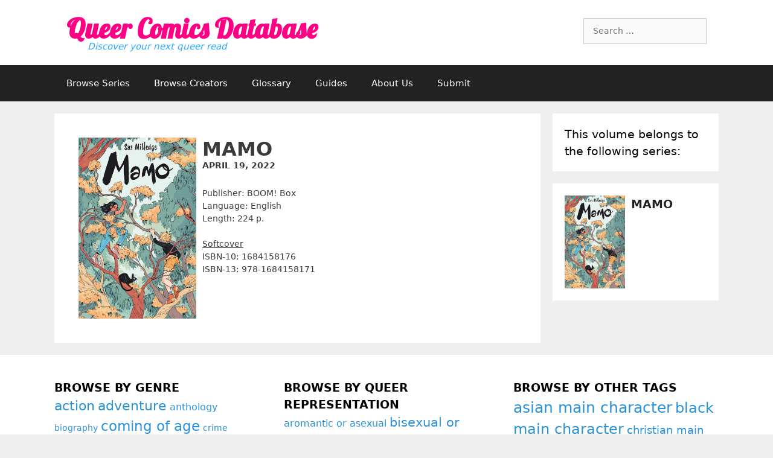

--- FILE ---
content_type: text/html; charset=UTF-8
request_url: https://queercomicsdatabase.com/volume/mamo/
body_size: 13247
content:
<!DOCTYPE html>
<html lang="en-US">
<head>
	<meta charset="UTF-8">
	<title>Mamo &#8211; Queer Comics Database</title>
<meta name='robots' content='max-image-preview:large' />
<meta name="viewport" content="width=device-width, initial-scale=1"><link rel='dns-prefetch' href='//maxcdn.bootstrapcdn.com' />
<link rel='dns-prefetch' href='//fonts.googleapis.com' />
<link rel="alternate" type="application/rss+xml" title="Queer Comics Database &raquo; Feed" href="https://queercomicsdatabase.com/feed/" />
<link rel="alternate" type="application/rss+xml" title="Queer Comics Database &raquo; Comments Feed" href="https://queercomicsdatabase.com/comments/feed/" />
<script>
window._wpemojiSettings = {"baseUrl":"https:\/\/s.w.org\/images\/core\/emoji\/14.0.0\/72x72\/","ext":".png","svgUrl":"https:\/\/s.w.org\/images\/core\/emoji\/14.0.0\/svg\/","svgExt":".svg","source":{"concatemoji":"https:\/\/queercomicsdatabase.com\/wp-includes\/js\/wp-emoji-release.min.js?ver=6.3.7"}};
/*! This file is auto-generated */
!function(i,n){var o,s,e;function c(e){try{var t={supportTests:e,timestamp:(new Date).valueOf()};sessionStorage.setItem(o,JSON.stringify(t))}catch(e){}}function p(e,t,n){e.clearRect(0,0,e.canvas.width,e.canvas.height),e.fillText(t,0,0);var t=new Uint32Array(e.getImageData(0,0,e.canvas.width,e.canvas.height).data),r=(e.clearRect(0,0,e.canvas.width,e.canvas.height),e.fillText(n,0,0),new Uint32Array(e.getImageData(0,0,e.canvas.width,e.canvas.height).data));return t.every(function(e,t){return e===r[t]})}function u(e,t,n){switch(t){case"flag":return n(e,"\ud83c\udff3\ufe0f\u200d\u26a7\ufe0f","\ud83c\udff3\ufe0f\u200b\u26a7\ufe0f")?!1:!n(e,"\ud83c\uddfa\ud83c\uddf3","\ud83c\uddfa\u200b\ud83c\uddf3")&&!n(e,"\ud83c\udff4\udb40\udc67\udb40\udc62\udb40\udc65\udb40\udc6e\udb40\udc67\udb40\udc7f","\ud83c\udff4\u200b\udb40\udc67\u200b\udb40\udc62\u200b\udb40\udc65\u200b\udb40\udc6e\u200b\udb40\udc67\u200b\udb40\udc7f");case"emoji":return!n(e,"\ud83e\udef1\ud83c\udffb\u200d\ud83e\udef2\ud83c\udfff","\ud83e\udef1\ud83c\udffb\u200b\ud83e\udef2\ud83c\udfff")}return!1}function f(e,t,n){var r="undefined"!=typeof WorkerGlobalScope&&self instanceof WorkerGlobalScope?new OffscreenCanvas(300,150):i.createElement("canvas"),a=r.getContext("2d",{willReadFrequently:!0}),o=(a.textBaseline="top",a.font="600 32px Arial",{});return e.forEach(function(e){o[e]=t(a,e,n)}),o}function t(e){var t=i.createElement("script");t.src=e,t.defer=!0,i.head.appendChild(t)}"undefined"!=typeof Promise&&(o="wpEmojiSettingsSupports",s=["flag","emoji"],n.supports={everything:!0,everythingExceptFlag:!0},e=new Promise(function(e){i.addEventListener("DOMContentLoaded",e,{once:!0})}),new Promise(function(t){var n=function(){try{var e=JSON.parse(sessionStorage.getItem(o));if("object"==typeof e&&"number"==typeof e.timestamp&&(new Date).valueOf()<e.timestamp+604800&&"object"==typeof e.supportTests)return e.supportTests}catch(e){}return null}();if(!n){if("undefined"!=typeof Worker&&"undefined"!=typeof OffscreenCanvas&&"undefined"!=typeof URL&&URL.createObjectURL&&"undefined"!=typeof Blob)try{var e="postMessage("+f.toString()+"("+[JSON.stringify(s),u.toString(),p.toString()].join(",")+"));",r=new Blob([e],{type:"text/javascript"}),a=new Worker(URL.createObjectURL(r),{name:"wpTestEmojiSupports"});return void(a.onmessage=function(e){c(n=e.data),a.terminate(),t(n)})}catch(e){}c(n=f(s,u,p))}t(n)}).then(function(e){for(var t in e)n.supports[t]=e[t],n.supports.everything=n.supports.everything&&n.supports[t],"flag"!==t&&(n.supports.everythingExceptFlag=n.supports.everythingExceptFlag&&n.supports[t]);n.supports.everythingExceptFlag=n.supports.everythingExceptFlag&&!n.supports.flag,n.DOMReady=!1,n.readyCallback=function(){n.DOMReady=!0}}).then(function(){return e}).then(function(){var e;n.supports.everything||(n.readyCallback(),(e=n.source||{}).concatemoji?t(e.concatemoji):e.wpemoji&&e.twemoji&&(t(e.twemoji),t(e.wpemoji)))}))}((window,document),window._wpemojiSettings);
</script>
<style>
img.wp-smiley,
img.emoji {
	display: inline !important;
	border: none !important;
	box-shadow: none !important;
	height: 1em !important;
	width: 1em !important;
	margin: 0 0.07em !important;
	vertical-align: -0.1em !important;
	background: none !important;
	padding: 0 !important;
}
</style>
	<link rel='stylesheet' id='wp-block-library-css' href='https://queercomicsdatabase.com/wp-includes/css/dist/block-library/style.min.css?ver=6.3.7' media='all' />
<style id='classic-theme-styles-inline-css'>
/*! This file is auto-generated */
.wp-block-button__link{color:#fff;background-color:#32373c;border-radius:9999px;box-shadow:none;text-decoration:none;padding:calc(.667em + 2px) calc(1.333em + 2px);font-size:1.125em}.wp-block-file__button{background:#32373c;color:#fff;text-decoration:none}
</style>
<style id='global-styles-inline-css'>
body{--wp--preset--color--black: #000000;--wp--preset--color--cyan-bluish-gray: #abb8c3;--wp--preset--color--white: #ffffff;--wp--preset--color--pale-pink: #f78da7;--wp--preset--color--vivid-red: #cf2e2e;--wp--preset--color--luminous-vivid-orange: #ff6900;--wp--preset--color--luminous-vivid-amber: #fcb900;--wp--preset--color--light-green-cyan: #7bdcb5;--wp--preset--color--vivid-green-cyan: #00d084;--wp--preset--color--pale-cyan-blue: #8ed1fc;--wp--preset--color--vivid-cyan-blue: #0693e3;--wp--preset--color--vivid-purple: #9b51e0;--wp--preset--color--contrast: var(--contrast);--wp--preset--color--contrast-2: var(--contrast-2);--wp--preset--color--contrast-3: var(--contrast-3);--wp--preset--color--base: var(--base);--wp--preset--color--base-2: var(--base-2);--wp--preset--color--base-3: var(--base-3);--wp--preset--color--accent: var(--accent);--wp--preset--gradient--vivid-cyan-blue-to-vivid-purple: linear-gradient(135deg,rgba(6,147,227,1) 0%,rgb(155,81,224) 100%);--wp--preset--gradient--light-green-cyan-to-vivid-green-cyan: linear-gradient(135deg,rgb(122,220,180) 0%,rgb(0,208,130) 100%);--wp--preset--gradient--luminous-vivid-amber-to-luminous-vivid-orange: linear-gradient(135deg,rgba(252,185,0,1) 0%,rgba(255,105,0,1) 100%);--wp--preset--gradient--luminous-vivid-orange-to-vivid-red: linear-gradient(135deg,rgba(255,105,0,1) 0%,rgb(207,46,46) 100%);--wp--preset--gradient--very-light-gray-to-cyan-bluish-gray: linear-gradient(135deg,rgb(238,238,238) 0%,rgb(169,184,195) 100%);--wp--preset--gradient--cool-to-warm-spectrum: linear-gradient(135deg,rgb(74,234,220) 0%,rgb(151,120,209) 20%,rgb(207,42,186) 40%,rgb(238,44,130) 60%,rgb(251,105,98) 80%,rgb(254,248,76) 100%);--wp--preset--gradient--blush-light-purple: linear-gradient(135deg,rgb(255,206,236) 0%,rgb(152,150,240) 100%);--wp--preset--gradient--blush-bordeaux: linear-gradient(135deg,rgb(254,205,165) 0%,rgb(254,45,45) 50%,rgb(107,0,62) 100%);--wp--preset--gradient--luminous-dusk: linear-gradient(135deg,rgb(255,203,112) 0%,rgb(199,81,192) 50%,rgb(65,88,208) 100%);--wp--preset--gradient--pale-ocean: linear-gradient(135deg,rgb(255,245,203) 0%,rgb(182,227,212) 50%,rgb(51,167,181) 100%);--wp--preset--gradient--electric-grass: linear-gradient(135deg,rgb(202,248,128) 0%,rgb(113,206,126) 100%);--wp--preset--gradient--midnight: linear-gradient(135deg,rgb(2,3,129) 0%,rgb(40,116,252) 100%);--wp--preset--font-size--small: 13px;--wp--preset--font-size--medium: 20px;--wp--preset--font-size--large: 36px;--wp--preset--font-size--x-large: 42px;--wp--preset--spacing--20: 0.44rem;--wp--preset--spacing--30: 0.67rem;--wp--preset--spacing--40: 1rem;--wp--preset--spacing--50: 1.5rem;--wp--preset--spacing--60: 2.25rem;--wp--preset--spacing--70: 3.38rem;--wp--preset--spacing--80: 5.06rem;--wp--preset--shadow--natural: 6px 6px 9px rgba(0, 0, 0, 0.2);--wp--preset--shadow--deep: 12px 12px 50px rgba(0, 0, 0, 0.4);--wp--preset--shadow--sharp: 6px 6px 0px rgba(0, 0, 0, 0.2);--wp--preset--shadow--outlined: 6px 6px 0px -3px rgba(255, 255, 255, 1), 6px 6px rgba(0, 0, 0, 1);--wp--preset--shadow--crisp: 6px 6px 0px rgba(0, 0, 0, 1);}:where(.is-layout-flex){gap: 0.5em;}:where(.is-layout-grid){gap: 0.5em;}body .is-layout-flow > .alignleft{float: left;margin-inline-start: 0;margin-inline-end: 2em;}body .is-layout-flow > .alignright{float: right;margin-inline-start: 2em;margin-inline-end: 0;}body .is-layout-flow > .aligncenter{margin-left: auto !important;margin-right: auto !important;}body .is-layout-constrained > .alignleft{float: left;margin-inline-start: 0;margin-inline-end: 2em;}body .is-layout-constrained > .alignright{float: right;margin-inline-start: 2em;margin-inline-end: 0;}body .is-layout-constrained > .aligncenter{margin-left: auto !important;margin-right: auto !important;}body .is-layout-constrained > :where(:not(.alignleft):not(.alignright):not(.alignfull)){max-width: var(--wp--style--global--content-size);margin-left: auto !important;margin-right: auto !important;}body .is-layout-constrained > .alignwide{max-width: var(--wp--style--global--wide-size);}body .is-layout-flex{display: flex;}body .is-layout-flex{flex-wrap: wrap;align-items: center;}body .is-layout-flex > *{margin: 0;}body .is-layout-grid{display: grid;}body .is-layout-grid > *{margin: 0;}:where(.wp-block-columns.is-layout-flex){gap: 2em;}:where(.wp-block-columns.is-layout-grid){gap: 2em;}:where(.wp-block-post-template.is-layout-flex){gap: 1.25em;}:where(.wp-block-post-template.is-layout-grid){gap: 1.25em;}.has-black-color{color: var(--wp--preset--color--black) !important;}.has-cyan-bluish-gray-color{color: var(--wp--preset--color--cyan-bluish-gray) !important;}.has-white-color{color: var(--wp--preset--color--white) !important;}.has-pale-pink-color{color: var(--wp--preset--color--pale-pink) !important;}.has-vivid-red-color{color: var(--wp--preset--color--vivid-red) !important;}.has-luminous-vivid-orange-color{color: var(--wp--preset--color--luminous-vivid-orange) !important;}.has-luminous-vivid-amber-color{color: var(--wp--preset--color--luminous-vivid-amber) !important;}.has-light-green-cyan-color{color: var(--wp--preset--color--light-green-cyan) !important;}.has-vivid-green-cyan-color{color: var(--wp--preset--color--vivid-green-cyan) !important;}.has-pale-cyan-blue-color{color: var(--wp--preset--color--pale-cyan-blue) !important;}.has-vivid-cyan-blue-color{color: var(--wp--preset--color--vivid-cyan-blue) !important;}.has-vivid-purple-color{color: var(--wp--preset--color--vivid-purple) !important;}.has-black-background-color{background-color: var(--wp--preset--color--black) !important;}.has-cyan-bluish-gray-background-color{background-color: var(--wp--preset--color--cyan-bluish-gray) !important;}.has-white-background-color{background-color: var(--wp--preset--color--white) !important;}.has-pale-pink-background-color{background-color: var(--wp--preset--color--pale-pink) !important;}.has-vivid-red-background-color{background-color: var(--wp--preset--color--vivid-red) !important;}.has-luminous-vivid-orange-background-color{background-color: var(--wp--preset--color--luminous-vivid-orange) !important;}.has-luminous-vivid-amber-background-color{background-color: var(--wp--preset--color--luminous-vivid-amber) !important;}.has-light-green-cyan-background-color{background-color: var(--wp--preset--color--light-green-cyan) !important;}.has-vivid-green-cyan-background-color{background-color: var(--wp--preset--color--vivid-green-cyan) !important;}.has-pale-cyan-blue-background-color{background-color: var(--wp--preset--color--pale-cyan-blue) !important;}.has-vivid-cyan-blue-background-color{background-color: var(--wp--preset--color--vivid-cyan-blue) !important;}.has-vivid-purple-background-color{background-color: var(--wp--preset--color--vivid-purple) !important;}.has-black-border-color{border-color: var(--wp--preset--color--black) !important;}.has-cyan-bluish-gray-border-color{border-color: var(--wp--preset--color--cyan-bluish-gray) !important;}.has-white-border-color{border-color: var(--wp--preset--color--white) !important;}.has-pale-pink-border-color{border-color: var(--wp--preset--color--pale-pink) !important;}.has-vivid-red-border-color{border-color: var(--wp--preset--color--vivid-red) !important;}.has-luminous-vivid-orange-border-color{border-color: var(--wp--preset--color--luminous-vivid-orange) !important;}.has-luminous-vivid-amber-border-color{border-color: var(--wp--preset--color--luminous-vivid-amber) !important;}.has-light-green-cyan-border-color{border-color: var(--wp--preset--color--light-green-cyan) !important;}.has-vivid-green-cyan-border-color{border-color: var(--wp--preset--color--vivid-green-cyan) !important;}.has-pale-cyan-blue-border-color{border-color: var(--wp--preset--color--pale-cyan-blue) !important;}.has-vivid-cyan-blue-border-color{border-color: var(--wp--preset--color--vivid-cyan-blue) !important;}.has-vivid-purple-border-color{border-color: var(--wp--preset--color--vivid-purple) !important;}.has-vivid-cyan-blue-to-vivid-purple-gradient-background{background: var(--wp--preset--gradient--vivid-cyan-blue-to-vivid-purple) !important;}.has-light-green-cyan-to-vivid-green-cyan-gradient-background{background: var(--wp--preset--gradient--light-green-cyan-to-vivid-green-cyan) !important;}.has-luminous-vivid-amber-to-luminous-vivid-orange-gradient-background{background: var(--wp--preset--gradient--luminous-vivid-amber-to-luminous-vivid-orange) !important;}.has-luminous-vivid-orange-to-vivid-red-gradient-background{background: var(--wp--preset--gradient--luminous-vivid-orange-to-vivid-red) !important;}.has-very-light-gray-to-cyan-bluish-gray-gradient-background{background: var(--wp--preset--gradient--very-light-gray-to-cyan-bluish-gray) !important;}.has-cool-to-warm-spectrum-gradient-background{background: var(--wp--preset--gradient--cool-to-warm-spectrum) !important;}.has-blush-light-purple-gradient-background{background: var(--wp--preset--gradient--blush-light-purple) !important;}.has-blush-bordeaux-gradient-background{background: var(--wp--preset--gradient--blush-bordeaux) !important;}.has-luminous-dusk-gradient-background{background: var(--wp--preset--gradient--luminous-dusk) !important;}.has-pale-ocean-gradient-background{background: var(--wp--preset--gradient--pale-ocean) !important;}.has-electric-grass-gradient-background{background: var(--wp--preset--gradient--electric-grass) !important;}.has-midnight-gradient-background{background: var(--wp--preset--gradient--midnight) !important;}.has-small-font-size{font-size: var(--wp--preset--font-size--small) !important;}.has-medium-font-size{font-size: var(--wp--preset--font-size--medium) !important;}.has-large-font-size{font-size: var(--wp--preset--font-size--large) !important;}.has-x-large-font-size{font-size: var(--wp--preset--font-size--x-large) !important;}
.wp-block-navigation a:where(:not(.wp-element-button)){color: inherit;}
:where(.wp-block-post-template.is-layout-flex){gap: 1.25em;}:where(.wp-block-post-template.is-layout-grid){gap: 1.25em;}
:where(.wp-block-columns.is-layout-flex){gap: 2em;}:where(.wp-block-columns.is-layout-grid){gap: 2em;}
.wp-block-pullquote{font-size: 1.5em;line-height: 1.6;}
</style>
<link rel='stylesheet' id='searchandfilter-css' href='https://queercomicsdatabase.com/wp-content/plugins/search-filter-qcdb/style.css?ver=1' media='all' />
<link rel='stylesheet' id='dashicons-css' href='https://queercomicsdatabase.com/wp-includes/css/dashicons.min.css?ver=6.3.7' media='all' />
<link rel='stylesheet' id='bootstrap_css-css' href='https://maxcdn.bootstrapcdn.com/bootstrap/3.3.7/css/bootstrap.min.css?ver=6.3.7' media='all' />
<link rel='stylesheet' id='main_css-css' href='https://queercomicsdatabase.com/wp-content/themes/generatepress/style.css?ver=6.3.7' media='all' />
<link rel='stylesheet' id='custom-google-fonts-css' href='https://fonts.googleapis.com/css?family=Lobster&#038;ver=6.3.7' media='all' />
<link rel='stylesheet' id='load-fa-css' href='https://maxcdn.bootstrapcdn.com/font-awesome/4.7.0/css/font-awesome.min.css?ver=6.3.7' media='all' />
<link rel='stylesheet' id='generate-style-grid-css' href='https://queercomicsdatabase.com/wp-content/themes/generatepress/assets/css/unsemantic-grid.min.css?ver=3.3.0' media='all' />
<link rel='stylesheet' id='generate-style-css' href='https://queercomicsdatabase.com/wp-content/themes/generatepress/assets/css/style.min.css?ver=3.3.0' media='all' />
<style id='generate-style-inline-css'>
body{background-color:#efefef;color:#3a3a3a;}a{color:#1e73be;}a:hover, a:focus, a:active{color:#000000;}body .grid-container{max-width:1100px;}.wp-block-group__inner-container{max-width:1100px;margin-left:auto;margin-right:auto;}.generate-back-to-top{font-size:20px;border-radius:3px;position:fixed;bottom:30px;right:30px;line-height:40px;width:40px;text-align:center;z-index:10;transition:opacity 300ms ease-in-out;opacity:0.1;transform:translateY(1000px);}.generate-back-to-top__show{opacity:1;transform:translateY(0);}:root{--contrast:#222222;--contrast-2:#575760;--contrast-3:#b2b2be;--base:#f0f0f0;--base-2:#f7f8f9;--base-3:#ffffff;--accent:#1e73be;}:root .has-contrast-color{color:var(--contrast);}:root .has-contrast-background-color{background-color:var(--contrast);}:root .has-contrast-2-color{color:var(--contrast-2);}:root .has-contrast-2-background-color{background-color:var(--contrast-2);}:root .has-contrast-3-color{color:var(--contrast-3);}:root .has-contrast-3-background-color{background-color:var(--contrast-3);}:root .has-base-color{color:var(--base);}:root .has-base-background-color{background-color:var(--base);}:root .has-base-2-color{color:var(--base-2);}:root .has-base-2-background-color{background-color:var(--base-2);}:root .has-base-3-color{color:var(--base-3);}:root .has-base-3-background-color{background-color:var(--base-3);}:root .has-accent-color{color:var(--accent);}:root .has-accent-background-color{background-color:var(--accent);}body, button, input, select, textarea{font-family:-apple-system, system-ui, BlinkMacSystemFont, "Segoe UI", Helvetica, Arial, sans-serif, "Apple Color Emoji", "Segoe UI Emoji", "Segoe UI Symbol";}body{line-height:1.5;}.entry-content > [class*="wp-block-"]:not(:last-child):not(.wp-block-heading){margin-bottom:1.5em;}.main-title{font-size:45px;}.main-navigation .main-nav ul ul li a{font-size:14px;}.sidebar .widget, .footer-widgets .widget{font-size:17px;}h1{font-weight:300;font-size:40px;}h2{font-weight:300;font-size:30px;}h3{font-size:20px;}h4{font-size:inherit;}h5{font-size:inherit;}@media (max-width:768px){.main-title{font-size:30px;}h1{font-size:30px;}h2{font-size:25px;}}.top-bar{background-color:#636363;color:#ffffff;}.top-bar a{color:#ffffff;}.top-bar a:hover{color:#303030;}.site-header{background-color:#ffffff;color:#3a3a3a;}.site-header a{color:#3a3a3a;}.main-title a,.main-title a:hover{color:#222222;}.site-description{color:#757575;}.main-navigation,.main-navigation ul ul{background-color:#222222;}.main-navigation .main-nav ul li a, .main-navigation .menu-toggle, .main-navigation .menu-bar-items{color:#ffffff;}.main-navigation .main-nav ul li:not([class*="current-menu-"]):hover > a, .main-navigation .main-nav ul li:not([class*="current-menu-"]):focus > a, .main-navigation .main-nav ul li.sfHover:not([class*="current-menu-"]) > a, .main-navigation .menu-bar-item:hover > a, .main-navigation .menu-bar-item.sfHover > a{color:#ffffff;background-color:#3f3f3f;}button.menu-toggle:hover,button.menu-toggle:focus,.main-navigation .mobile-bar-items a,.main-navigation .mobile-bar-items a:hover,.main-navigation .mobile-bar-items a:focus{color:#ffffff;}.main-navigation .main-nav ul li[class*="current-menu-"] > a{color:#ffffff;background-color:#3f3f3f;}.navigation-search input[type="search"],.navigation-search input[type="search"]:active, .navigation-search input[type="search"]:focus, .main-navigation .main-nav ul li.search-item.active > a, .main-navigation .menu-bar-items .search-item.active > a{color:#ffffff;background-color:#3f3f3f;}.main-navigation ul ul{background-color:#3f3f3f;}.main-navigation .main-nav ul ul li a{color:#ffffff;}.main-navigation .main-nav ul ul li:not([class*="current-menu-"]):hover > a,.main-navigation .main-nav ul ul li:not([class*="current-menu-"]):focus > a, .main-navigation .main-nav ul ul li.sfHover:not([class*="current-menu-"]) > a{color:#ffffff;background-color:#4f4f4f;}.main-navigation .main-nav ul ul li[class*="current-menu-"] > a{color:#ffffff;background-color:#4f4f4f;}.separate-containers .inside-article, .separate-containers .comments-area, .separate-containers .page-header, .one-container .container, .separate-containers .paging-navigation, .inside-page-header{background-color:#ffffff;}.entry-meta{color:#595959;}.entry-meta a{color:#595959;}.entry-meta a:hover{color:#1e73be;}.sidebar .widget{background-color:#ffffff;}.sidebar .widget .widget-title{color:#000000;}.footer-widgets{background-color:#ffffff;}.footer-widgets .widget-title{color:#000000;}.site-info{color:#ffffff;background-color:#222222;}.site-info a{color:#ffffff;}.site-info a:hover{color:#606060;}.footer-bar .widget_nav_menu .current-menu-item a{color:#606060;}input[type="text"],input[type="email"],input[type="url"],input[type="password"],input[type="search"],input[type="tel"],input[type="number"],textarea,select{color:#666666;background-color:#fafafa;border-color:#cccccc;}input[type="text"]:focus,input[type="email"]:focus,input[type="url"]:focus,input[type="password"]:focus,input[type="search"]:focus,input[type="tel"]:focus,input[type="number"]:focus,textarea:focus,select:focus{color:#666666;background-color:#ffffff;border-color:#bfbfbf;}button,html input[type="button"],input[type="reset"],input[type="submit"],a.button,a.wp-block-button__link:not(.has-background){color:#ffffff;background-color:#666666;}button:hover,html input[type="button"]:hover,input[type="reset"]:hover,input[type="submit"]:hover,a.button:hover,button:focus,html input[type="button"]:focus,input[type="reset"]:focus,input[type="submit"]:focus,a.button:focus,a.wp-block-button__link:not(.has-background):active,a.wp-block-button__link:not(.has-background):focus,a.wp-block-button__link:not(.has-background):hover{color:#ffffff;background-color:#3f3f3f;}a.generate-back-to-top{background-color:rgba( 0,0,0,0.4 );color:#ffffff;}a.generate-back-to-top:hover,a.generate-back-to-top:focus{background-color:rgba( 0,0,0,0.6 );color:#ffffff;}:root{--gp-search-modal-bg-color:var(--base-3);--gp-search-modal-text-color:var(--contrast);--gp-search-modal-overlay-bg-color:rgba(0,0,0,0.2);}@media (max-width:768px){.main-navigation .menu-bar-item:hover > a, .main-navigation .menu-bar-item.sfHover > a{background:none;color:#ffffff;}}.inside-top-bar{padding:10px;}.inside-header{padding:40px;}.site-main .wp-block-group__inner-container{padding:40px;}.entry-content .alignwide, body:not(.no-sidebar) .entry-content .alignfull{margin-left:-40px;width:calc(100% + 80px);max-width:calc(100% + 80px);}.rtl .menu-item-has-children .dropdown-menu-toggle{padding-left:20px;}.rtl .main-navigation .main-nav ul li.menu-item-has-children > a{padding-right:20px;}.site-info{padding:20px;}@media (max-width:768px){.separate-containers .inside-article, .separate-containers .comments-area, .separate-containers .page-header, .separate-containers .paging-navigation, .one-container .site-content, .inside-page-header{padding:30px;}.site-main .wp-block-group__inner-container{padding:30px;}.site-info{padding-right:10px;padding-left:10px;}.entry-content .alignwide, body:not(.no-sidebar) .entry-content .alignfull{margin-left:-30px;width:calc(100% + 60px);max-width:calc(100% + 60px);}}.one-container .sidebar .widget{padding:0px;}/* End cached CSS */@media (max-width:768px){.main-navigation .menu-toggle,.main-navigation .mobile-bar-items,.sidebar-nav-mobile:not(#sticky-placeholder){display:block;}.main-navigation ul,.gen-sidebar-nav{display:none;}[class*="nav-float-"] .site-header .inside-header > *{float:none;clear:both;}}
</style>
<link rel='stylesheet' id='generate-mobile-style-css' href='https://queercomicsdatabase.com/wp-content/themes/generatepress/assets/css/mobile.min.css?ver=3.3.0' media='all' />
<link rel='stylesheet' id='generate-font-icons-css' href='https://queercomicsdatabase.com/wp-content/themes/generatepress/assets/css/components/font-icons.min.css?ver=3.3.0' media='all' />
<link rel='stylesheet' id='generate-child-css' href='https://queercomicsdatabase.com/wp-content/themes/generatepress-child/style.css?ver=1694840254' media='all' />
<script src='https://queercomicsdatabase.com/wp-includes/js/jquery/jquery.min.js?ver=3.7.0' id='jquery-core-js'></script>
<script src='https://queercomicsdatabase.com/wp-includes/js/jquery/jquery-migrate.min.js?ver=3.4.1' id='jquery-migrate-js'></script>
<script src='https://maxcdn.bootstrapcdn.com/bootstrap/3.3.7/js/bootstrap.min.js?ver=6.3.7' id='bootstrap_js-js'></script>
<link rel="https://api.w.org/" href="https://queercomicsdatabase.com/wp-json/" /><link rel="EditURI" type="application/rsd+xml" title="RSD" href="https://queercomicsdatabase.com/xmlrpc.php?rsd" />
<meta name="generator" content="WordPress 6.3.7" />
<link rel="canonical" href="https://queercomicsdatabase.com/volume/mamo/" />
<link rel='shortlink' href='https://queercomicsdatabase.com/?p=5314' />
<link rel="alternate" type="application/json+oembed" href="https://queercomicsdatabase.com/wp-json/oembed/1.0/embed?url=https%3A%2F%2Fqueercomicsdatabase.com%2Fvolume%2Fmamo%2F" />
<link rel="alternate" type="text/xml+oembed" href="https://queercomicsdatabase.com/wp-json/oembed/1.0/embed?url=https%3A%2F%2Fqueercomicsdatabase.com%2Fvolume%2Fmamo%2F&#038;format=xml" />
<style>.recentcomments a{display:inline !important;padding:0 !important;margin:0 !important;}</style><link rel="icon" href="https://queercomicsdatabase.com/wp-content/uploads/2018/05/cropped-favicon-512x512-32x32.png" sizes="32x32" />
<link rel="icon" href="https://queercomicsdatabase.com/wp-content/uploads/2018/05/cropped-favicon-512x512-192x192.png" sizes="192x192" />
<link rel="apple-touch-icon" href="https://queercomicsdatabase.com/wp-content/uploads/2018/05/cropped-favicon-512x512-180x180.png" />
<meta name="msapplication-TileImage" content="https://queercomicsdatabase.com/wp-content/uploads/2018/05/cropped-favicon-512x512-270x270.png" />
</head>

<body class="qcdb_volume-template-default single single-qcdb_volume postid-5314 wp-embed-responsive right-sidebar nav-below-header separate-containers fluid-header active-footer-widgets-3 nav-aligned-left header-aligned-left dropdown-hover featured-image-active" itemtype="https://schema.org/Blog" itemscope>
	<a class="screen-reader-text skip-link" href="#content" title="Skip to content">Skip to content</a>		<header class="site-header" id="masthead" aria-label="Site"  itemtype="https://schema.org/WPHeader" itemscope>
			<div class="inside-header grid-container grid-parent">
							<div class="header-widget">
				<aside id="search-4" class="widget inner-padding widget_search"><form method="get" class="search-form" action="https://queercomicsdatabase.com/">
	<label>
		<span class="screen-reader-text">Search for:</span>
		<input type="search" class="search-field" placeholder="Search &hellip;" value="" name="s" title="Search for:">
	</label>
	<input type="hidden" name="post_type" value="qcdb_series" />
	<input type="submit" class="search-submit" value="Search">
</form>
</aside>			</div>
			<div class="site-branding">
						<p class="main-title" itemprop="headline">
					<a href="https://queercomicsdatabase.com/" rel="home">
						Queer Comics Database
					</a>
				</p>
						<p class="site-description" itemprop="description">
					Discover your next queer read
				</p>
					</div>			</div>
		</header>
				<nav class="main-navigation sub-menu-right" id="site-navigation" aria-label="Primary"  itemtype="https://schema.org/SiteNavigationElement" itemscope>
			<div class="inside-navigation grid-container grid-parent">
								<button class="menu-toggle" aria-controls="primary-menu" aria-expanded="false">
					<span class="mobile-menu">Menu</span>				</button>
				<div id="primary-menu" class="main-nav"><ul id="menu-top-navigation" class=" menu sf-menu"><li id="menu-item-193" class="menu-item menu-item-type-custom menu-item-object-custom menu-item-193"><a href="/series/">Browse Series</a></li>
<li id="menu-item-637" class="menu-item menu-item-type-post_type menu-item-object-page menu-item-637"><a href="https://queercomicsdatabase.com/creator-directory/">Browse Creators</a></li>
<li id="menu-item-631" class="menu-item menu-item-type-post_type menu-item-object-page menu-item-631"><a href="https://queercomicsdatabase.com/glossary/">Glossary</a></li>
<li id="menu-item-2175" class="menu-item menu-item-type-post_type menu-item-object-page menu-item-2175"><a href="https://queercomicsdatabase.com/guides/">Guides</a></li>
<li id="menu-item-1491" class="menu-item menu-item-type-post_type menu-item-object-page menu-item-1491"><a href="https://queercomicsdatabase.com/about-us/">About Us</a></li>
<li id="menu-item-632" class="menu-item menu-item-type-post_type menu-item-object-page menu-item-632"><a href="https://queercomicsdatabase.com/submit/">Submit</a></li>
</ul></div>			</div>
		</nav>
		
	<div class="site grid-container container hfeed grid-parent" id="page">
				<div class="site-content" id="content">
			
	<div id="primary" class="content-area grid-parent mobile-grid-100 grid-75 tablet-grid-75">
		<main id="main" class="site-main">
			
<article id="post-5314" class="post-5314 qcdb_volume type-qcdb_volume status-publish has-post-thumbnail hentry" itemtype='https://schema.org/CreativeWork' itemscope='itemscope'>
	<div class="inside-article">
		<img width="195" height="300" src="https://queercomicsdatabase.com/wp-content/uploads/2023/03/81s7sprbyL-195x300.jpg" class="coverimg wp-post-image" alt="" decoding="async" fetchpriority="high" srcset="https://queercomicsdatabase.com/wp-content/uploads/2023/03/81s7sprbyL-195x300.jpg 195w, https://queercomicsdatabase.com/wp-content/uploads/2023/03/81s7sprbyL-768x1181.jpg 768w, https://queercomicsdatabase.com/wp-content/uploads/2023/03/81s7sprbyL-666x1024.jpg 666w, https://queercomicsdatabase.com/wp-content/uploads/2023/03/81s7sprbyL.jpg 1400w" sizes="(max-width: 195px) 100vw, 195px" />
			<header class="entry-header">
				<h1 class="entry-title" itemprop="headline">Mamo</h1>				
				<h2 class="date">
					April 19, 2022				</h2>
			</header><!-- .entry-header -->

		
		<div class="entry-content" itemprop="text">
			
			<p>Publisher: BOOM! Box<br />
Language: English<br />
Length: 224 p.</p>
<p><u>Softcover</u><br />
ISBN-10:‎ 1684158176<br />
ISBN-13:‎ 978-1684158171</p>
		</div><!-- .entry-content -->

			</div><!-- .inside-article -->
</article><!-- #post-## -->
		</main><!-- #main -->
	</div><!-- #primary -->

	<div id="right-sidebar" itemtype="http://schema.org/WPSideBar" itemscope="itemscope" role="complementary" class="widget-area grid-25 tablet-grid-25 grid-parent sidebar">
		<div class="inside-right-sidebar">
			
									<ul>
				<aside class="widget inner-padding">
					<p class="widget-title">
						This volume belongs to the following series:
					</p>
				</aside>
				
								
				<aside class="widget inner-padding">
					<img width="1400" height="2153" src="https://queercomicsdatabase.com/wp-content/uploads/2023/03/81s7sprbyL.jpg" class="attachment-post-thumbnail size-post-thumbnail wp-post-image" alt="" decoding="async" loading="lazy" srcset="https://queercomicsdatabase.com/wp-content/uploads/2023/03/81s7sprbyL.jpg 1400w, https://queercomicsdatabase.com/wp-content/uploads/2023/03/81s7sprbyL-195x300.jpg 195w, https://queercomicsdatabase.com/wp-content/uploads/2023/03/81s7sprbyL-768x1181.jpg 768w, https://queercomicsdatabase.com/wp-content/uploads/2023/03/81s7sprbyL-666x1024.jpg 666w" sizes="(max-width: 1400px) 100vw, 1400px" />					<h2 class="widget-title">
						<a href="https://queercomicsdatabase.com/series/mamo/">
							Mamo						</a>
					</h2>
					<div class="clear">
					</div>
				</aside>
				
							</ul>
						
			
			
		</div><!-- .inside-right-sidebar -->
</div><!-- #secondary -->


	</div>
</div>


<div class="site-footer">
				<div id="footer-widgets" class="site footer-widgets">
				<div class="footer-widgets-container grid-container grid-parent">
					<div class="inside-footer-widgets">
							<div class="footer-widget-1 grid-parent grid-33 tablet-grid-50 mobile-grid-100">
		<aside id="tag_cloud-2" class="widget inner-padding widget_tag_cloud"><h2 class="widget-title">Browse by Genre</h2><div class="tagcloud"><a href="https://queercomicsdatabase.com/genre/action/" class="tag-cloud-link tag-link-89 tag-link-position-1" style="font-size: 16.59649122807pt;" aria-label="action (142 items)">action</a>
<a href="https://queercomicsdatabase.com/genre/adventure/" class="tag-cloud-link tag-link-78 tag-link-position-2" style="font-size: 16.514619883041pt;" aria-label="adventure (141 items)">adventure</a>
<a href="https://queercomicsdatabase.com/genre/anthology/" class="tag-cloud-link tag-link-149 tag-link-position-3" style="font-size: 12.011695906433pt;" aria-label="anthology (39 items)">anthology</a>
<a href="https://queercomicsdatabase.com/genre/biography/" class="tag-cloud-link tag-link-195 tag-link-position-4" style="font-size: 10.456140350877pt;" aria-label="biography (25 items)">biography</a>
<a href="https://queercomicsdatabase.com/genre/coming-of-age/" class="tag-cloud-link tag-link-36 tag-link-position-5" style="font-size: 17.578947368421pt;" aria-label="coming of age (188 items)">coming of age</a>
<a href="https://queercomicsdatabase.com/genre/crime/" class="tag-cloud-link tag-link-71 tag-link-position-6" style="font-size: 10.456140350877pt;" aria-label="crime (25 items)">crime</a>
<a href="https://queercomicsdatabase.com/genre/educational/" class="tag-cloud-link tag-link-396 tag-link-position-7" style="font-size: 10.210526315789pt;" aria-label="educational (23 items)">educational</a>
<a href="https://queercomicsdatabase.com/genre/erotica/" class="tag-cloud-link tag-link-362 tag-link-position-8" style="font-size: 8.9824561403509pt;" aria-label="erotica (16 items)">erotica</a>
<a href="https://queercomicsdatabase.com/genre/fantasy/" class="tag-cloud-link tag-link-4 tag-link-position-9" style="font-size: 18.397660818713pt;" aria-label="fantasy (240 items)">fantasy</a>
<a href="https://queercomicsdatabase.com/genre/fiction/" class="tag-cloud-link tag-link-3 tag-link-position-10" style="font-size: 22pt;" aria-label="fiction (657 items)">fiction</a>
<a href="https://queercomicsdatabase.com/genre/historical/" class="tag-cloud-link tag-link-194 tag-link-position-11" style="font-size: 13.730994152047pt;" aria-label="historical (64 items)">historical</a>
<a href="https://queercomicsdatabase.com/genre/horror/" class="tag-cloud-link tag-link-207 tag-link-position-12" style="font-size: 14.304093567251pt;" aria-label="horror (74 items)">horror</a>
<a href="https://queercomicsdatabase.com/genre/humor/" class="tag-cloud-link tag-link-185 tag-link-position-13" style="font-size: 15.53216374269pt;" aria-label="humor (106 items)">humor</a>
<a href="https://queercomicsdatabase.com/genre/memoir/" class="tag-cloud-link tag-link-48 tag-link-position-14" style="font-size: 14.795321637427pt;" aria-label="memoir (86 items)">memoir</a>
<a href="https://queercomicsdatabase.com/genre/mystery/" class="tag-cloud-link tag-link-208 tag-link-position-15" style="font-size: 12.33918128655pt;" aria-label="mystery (43 items)">mystery</a>
<a href="https://queercomicsdatabase.com/genre/non-fiction/" class="tag-cloud-link tag-link-47 tag-link-position-16" style="font-size: 15.859649122807pt;" aria-label="non-fiction (117 items)">non-fiction</a>
<a href="https://queercomicsdatabase.com/genre/romance/" class="tag-cloud-link tag-link-5 tag-link-position-17" style="font-size: 17.74269005848pt;" aria-label="romance (200 items)">romance</a>
<a href="https://queercomicsdatabase.com/genre/science-fiction/" class="tag-cloud-link tag-link-84 tag-link-position-18" style="font-size: 16.187134502924pt;" aria-label="science fiction (128 items)">science fiction</a>
<a href="https://queercomicsdatabase.com/genre/short/" class="tag-cloud-link tag-link-585 tag-link-position-19" style="font-size: 11.847953216374pt;" aria-label="short (37 items)">short</a>
<a href="https://queercomicsdatabase.com/genre/slice-of-life/" class="tag-cloud-link tag-link-6 tag-link-position-20" style="font-size: 17.005847953216pt;" aria-label="slice of life (162 items)">slice of life</a>
<a href="https://queercomicsdatabase.com/genre/sports/" class="tag-cloud-link tag-link-771 tag-link-position-21" style="font-size: 8.9824561403509pt;" aria-label="sports (16 items)">sports</a>
<a href="https://queercomicsdatabase.com/genre/superhero/" class="tag-cloud-link tag-link-72 tag-link-position-22" style="font-size: 15.286549707602pt;" aria-label="superhero (100 items)">superhero</a>
<a href="https://queercomicsdatabase.com/genre/thriller/" class="tag-cloud-link tag-link-104 tag-link-position-23" style="font-size: 12.502923976608pt;" aria-label="thriller (45 items)">thriller</a>
<a href="https://queercomicsdatabase.com/genre/war/" class="tag-cloud-link tag-link-90 tag-link-position-24" style="font-size: 8pt;" aria-label="war (12 items)">war</a></div>
</aside>	</div>
		<div class="footer-widget-2 grid-parent grid-33 tablet-grid-50 mobile-grid-100">
		<aside id="tag_cloud-3" class="widget inner-padding widget_tag_cloud"><h2 class="widget-title">Browse by Queer Representation</h2><div class="tagcloud"><a href="https://queercomicsdatabase.com/queer_rep/aromantic-or-asexual/" class="tag-cloud-link tag-link-21 tag-link-position-1" style="font-size: 11.818181818182pt;" aria-label="aromantic or asexual (46 items)">aromantic or asexual</a>
<a href="https://queercomicsdatabase.com/queer_rep/bisexual-or-pansexual-female/" class="tag-cloud-link tag-link-27 tag-link-position-2" style="font-size: 16.099173553719pt;" aria-label="bisexual or pansexual female (109 items)">bisexual or pansexual female</a>
<a href="https://queercomicsdatabase.com/queer_rep/bisexual-or-pansexual-male/" class="tag-cloud-link tag-link-30 tag-link-position-3" style="font-size: 14.363636363636pt;" aria-label="bisexual or pansexual male (76 items)">bisexual or pansexual male</a>
<a href="https://queercomicsdatabase.com/queer_rep/gay-male/" class="tag-cloud-link tag-link-31 tag-link-position-4" style="font-size: 19.223140495868pt;" aria-label="gay male (202 items)">gay male</a>
<a href="https://queercomicsdatabase.com/queer_rep/genderfluid/" class="tag-cloud-link tag-link-22 tag-link-position-5" style="font-size: 8pt;" aria-label="genderfluid (21 items)">genderfluid</a>
<a href="https://queercomicsdatabase.com/queer_rep/lesbian/" class="tag-cloud-link tag-link-28 tag-link-position-6" style="font-size: 18.413223140496pt;" aria-label="lesbian (172 items)">lesbian</a>
<a href="https://queercomicsdatabase.com/queer_rep/nonbinary-or-genderqueer/" class="tag-cloud-link tag-link-23 tag-link-position-7" style="font-size: 18.066115702479pt;" aria-label="nonbinary or genderqueer (163 items)">nonbinary or genderqueer</a>
<a href="https://queercomicsdatabase.com/queer_rep/queer-female/" class="tag-cloud-link tag-link-26 tag-link-position-8" style="font-size: 22pt;" aria-label="queer female (352 items)">queer female</a>
<a href="https://queercomicsdatabase.com/queer_rep/queer-male/" class="tag-cloud-link tag-link-29 tag-link-position-9" style="font-size: 18.99173553719pt;" aria-label="queer male (195 items)">queer male</a>
<a href="https://queercomicsdatabase.com/queer_rep/trans/" class="tag-cloud-link tag-link-32 tag-link-position-10" style="font-size: 12.396694214876pt;" aria-label="trans (52 items)">trans</a>
<a href="https://queercomicsdatabase.com/queer_rep/trans-female/" class="tag-cloud-link tag-link-24 tag-link-position-11" style="font-size: 16.793388429752pt;" aria-label="trans female (126 items)">trans female</a>
<a href="https://queercomicsdatabase.com/queer_rep/trans-male/" class="tag-cloud-link tag-link-25 tag-link-position-12" style="font-size: 14.479338842975pt;" aria-label="trans male (79 items)">trans male</a></div>
</aside>	</div>
		<div class="footer-widget-3 grid-parent grid-33 tablet-grid-50 mobile-grid-100">
		<aside id="tag_cloud-4" class="widget inner-padding widget_tag_cloud"><h2 class="widget-title">Browse by Other Tags</h2><div class="tagcloud"><a href="https://queercomicsdatabase.com/other_rep/asian-main-character/" class="tag-cloud-link tag-link-55 tag-link-position-1" style="font-size: 19.09756097561pt;" aria-label="asian main character (175 items)">asian main character</a>
<a href="https://queercomicsdatabase.com/other_rep/black-main-character/" class="tag-cloud-link tag-link-38 tag-link-position-2" style="font-size: 17.959349593496pt;" aria-label="black main character (111 items)">black main character</a>
<a href="https://queercomicsdatabase.com/other_rep/christian-main-character/" class="tag-cloud-link tag-link-39 tag-link-position-3" style="font-size: 13.691056910569pt;" aria-label="christian main character (19 items)">christian main character</a>
<a href="https://queercomicsdatabase.com/other_rep/coming-out/" class="tag-cloud-link tag-link-51 tag-link-position-4" style="font-size: 18.869918699187pt;" aria-label="coming out (163 items)">coming out</a>
<a href="https://queercomicsdatabase.com/other_rep/disabled-main-character/" class="tag-cloud-link tag-link-96 tag-link-position-5" style="font-size: 15.626016260163pt;" aria-label="disabled main character (43 items)">disabled main character</a>
<a href="https://queercomicsdatabase.com/other_rep/f-f-relationship/" class="tag-cloud-link tag-link-85 tag-link-position-6" style="font-size: 20.292682926829pt;" aria-label="f/f relationship (288 items)">f/f relationship</a>
<a href="https://queercomicsdatabase.com/other_rep/hindu-main-character/" class="tag-cloud-link tag-link-1659 tag-link-position-7" style="font-size: 8pt;" aria-label="hindu main character (1 item)">hindu main character</a>
<a href="https://queercomicsdatabase.com/other_rep/indigenous-main-character/" class="tag-cloud-link tag-link-614 tag-link-position-8" style="font-size: 13.292682926829pt;" aria-label="indigenous main character (16 items)">indigenous main character</a>
<a href="https://queercomicsdatabase.com/other_rep/intersex/" class="tag-cloud-link tag-link-622 tag-link-position-9" style="font-size: 13.292682926829pt;" aria-label="intersex (16 items)">intersex</a>
<a href="https://queercomicsdatabase.com/other_rep/jewish-main-character/" class="tag-cloud-link tag-link-183 tag-link-position-10" style="font-size: 15.056910569106pt;" aria-label="jewish main character (34 items)">jewish main character</a>
<a href="https://queercomicsdatabase.com/other_rep/latinx-main-character/" class="tag-cloud-link tag-link-74 tag-link-position-11" style="font-size: 17.048780487805pt;" aria-label="latinx main character (77 items)">latinx main character</a>
<a href="https://queercomicsdatabase.com/other_rep/m-m-relationship/" class="tag-cloud-link tag-link-56 tag-link-position-12" style="font-size: 19.382113821138pt;" aria-label="m/m relationship (198 items)">m/m relationship</a>
<a href="https://queercomicsdatabase.com/other_rep/main-character-with-mental-illness/" class="tag-cloud-link tag-link-97 tag-link-position-13" style="font-size: 16.081300813008pt;" aria-label="main character with mental illness (52 items)">main character with mental illness</a>
<a href="https://queercomicsdatabase.com/other_rep/middle-eastern-north-african-main-character/" class="tag-cloud-link tag-link-722 tag-link-position-14" style="font-size: 12.837398373984pt;" aria-label="middle eastern/north african main character (13 items)">middle eastern/north african main character</a>
<a href="https://queercomicsdatabase.com/other_rep/multiracial-main-character/" class="tag-cloud-link tag-link-79 tag-link-position-15" style="font-size: 16.252032520325pt;" aria-label="multiracial main character (55 items)">multiracial main character</a>
<a href="https://queercomicsdatabase.com/other_rep/muslim-main-character/" class="tag-cloud-link tag-link-1154 tag-link-position-16" style="font-size: 11.414634146341pt;" aria-label="muslim main character (7 items)">muslim main character</a>
<a href="https://queercomicsdatabase.com/other_rep/pacific-islander-main-character/" class="tag-cloud-link tag-link-503 tag-link-position-17" style="font-size: 10.276422764228pt;" aria-label="pacific islander main character (4 items)">pacific islander main character</a>
<a href="https://queercomicsdatabase.com/other_rep/polyamory/" class="tag-cloud-link tag-link-150 tag-link-position-18" style="font-size: 15pt;" aria-label="polyamory (33 items)">polyamory</a>
<a href="https://queercomicsdatabase.com/other_rep/queer-asian-character/" class="tag-cloud-link tag-link-57 tag-link-position-19" style="font-size: 19.723577235772pt;" aria-label="queer asian character (226 items)">queer asian character</a>
<a href="https://queercomicsdatabase.com/other_rep/queer-black-character/" class="tag-cloud-link tag-link-40 tag-link-position-20" style="font-size: 18.869918699187pt;" aria-label="queer black character (163 items)">queer black character</a>
<a href="https://queercomicsdatabase.com/other_rep/queer-buddhist-character/" class="tag-cloud-link tag-link-1789 tag-link-position-21" style="font-size: 8pt;" aria-label="queer buddhist character (1 item)">queer buddhist character</a>
<a href="https://queercomicsdatabase.com/other_rep/queer-character-with-mental-illness/" class="tag-cloud-link tag-link-179 tag-link-position-22" style="font-size: 15.626016260163pt;" aria-label="queer character with mental illness (43 items)">queer character with mental illness</a>
<a href="https://queercomicsdatabase.com/other_rep/queer-child-character/" class="tag-cloud-link tag-link-43 tag-link-position-23" style="font-size: 16.707317073171pt;" aria-label="queer child character (67 items)">queer child character</a>
<a href="https://queercomicsdatabase.com/other_rep/queer-christian-character/" class="tag-cloud-link tag-link-41 tag-link-position-24" style="font-size: 14.260162601626pt;" aria-label="queer christian character (24 items)">queer christian character</a>
<a href="https://queercomicsdatabase.com/other_rep/queer-disabled-character/" class="tag-cloud-link tag-link-289 tag-link-position-25" style="font-size: 16.308943089431pt;" aria-label="queer disabled character (56 items)">queer disabled character</a>
<a href="https://queercomicsdatabase.com/other_rep/queer-elderly-character/" class="tag-cloud-link tag-link-151 tag-link-position-26" style="font-size: 14.430894308943pt;" aria-label="queer elderly character (26 items)">queer elderly character</a>
<a href="https://queercomicsdatabase.com/other_rep/queer-hindu-character/" class="tag-cloud-link tag-link-1167 tag-link-position-27" style="font-size: 10.276422764228pt;" aria-label="queer hindu character (4 items)">queer hindu character</a>
<a href="https://queercomicsdatabase.com/other_rep/queer-indigenous-character/" class="tag-cloud-link tag-link-465 tag-link-position-28" style="font-size: 13.80487804878pt;" aria-label="queer indigenous character (20 items)">queer indigenous character</a>
<a href="https://queercomicsdatabase.com/other_rep/queer-jewish-character/" class="tag-cloud-link tag-link-209 tag-link-position-29" style="font-size: 15.284552845528pt;" aria-label="queer jewish character (37 items)">queer jewish character</a>
<a href="https://queercomicsdatabase.com/other_rep/queer-latinx-character/" class="tag-cloud-link tag-link-75 tag-link-position-30" style="font-size: 17.447154471545pt;" aria-label="queer latinx character (91 items)">queer latinx character</a>
<a href="https://queercomicsdatabase.com/other_rep/queer-main-character/" class="tag-cloud-link tag-link-52 tag-link-position-31" style="font-size: 22pt;" aria-label="queer main character (571 items)">queer main character</a>
<a href="https://queercomicsdatabase.com/other_rep/queer-middle-eastern-north-african-character/" class="tag-cloud-link tag-link-258 tag-link-position-32" style="font-size: 14.260162601626pt;" aria-label="queer middle eastern/north african character (24 items)">queer middle eastern/north african character</a>
<a href="https://queercomicsdatabase.com/other_rep/queer-multiracial-character/" class="tag-cloud-link tag-link-347 tag-link-position-33" style="font-size: 15.910569105691pt;" aria-label="queer multiracial character (48 items)">queer multiracial character</a>
<a href="https://queercomicsdatabase.com/other_rep/queer-muslim-character/" class="tag-cloud-link tag-link-631 tag-link-position-34" style="font-size: 11.983739837398pt;" aria-label="queer muslim character (9 items)">queer muslim character</a>
<a href="https://queercomicsdatabase.com/other_rep/queer-pacific-islander-character/" class="tag-cloud-link tag-link-1066 tag-link-position-35" style="font-size: 10.276422764228pt;" aria-label="queer pacific islander character (4 items)">queer pacific islander character</a>
<a href="https://queercomicsdatabase.com/other_rep/queer-teen-character/" class="tag-cloud-link tag-link-42 tag-link-position-36" style="font-size: 19.723577235772pt;" aria-label="queer teen character (229 items)">queer teen character</a>
<a href="https://queercomicsdatabase.com/other_rep/queer-villainy/" class="tag-cloud-link tag-link-262 tag-link-position-37" style="font-size: 15.739837398374pt;" aria-label="queer villainy (45 items)">queer villainy</a>
<a href="https://queercomicsdatabase.com/other_rep/two-spirit/" class="tag-cloud-link tag-link-204 tag-link-position-38" style="font-size: 11.69918699187pt;" aria-label="two-spirit (8 items)">two-spirit</a></div>
</aside>	</div>
						</div>
				</div>
			</div>
					<footer class="site-info" aria-label="Site"  itemtype="https://schema.org/WPFooter" itemscope>
			<div class="inside-site-info grid-container grid-parent">
								<div class="copyright-bar">
					    <div class="social-bar">
		<a href="http://twitter.com/queercomicsdb" title="Twitter" target="_blank"><i class="fa fa-twitter"></i></a>
	</div>
	<span class="copyright">&copy; 2018</span> Queer Comics Database
    				</div>
			</div>
		</footer>
		</div>

<a title="Scroll back to top" aria-label="Scroll back to top" rel="nofollow" href="#" class="generate-back-to-top" data-scroll-speed="400" data-start-scroll="300">
					
				</a><script id="generate-a11y">!function(){"use strict";if("querySelector"in document&&"addEventListener"in window){var e=document.body;e.addEventListener("mousedown",function(){e.classList.add("using-mouse")}),e.addEventListener("keydown",function(){e.classList.remove("using-mouse")})}}();</script><!--[if lte IE 11]>
<script src='https://queercomicsdatabase.com/wp-content/themes/generatepress/assets/js/classList.min.js?ver=3.3.0' id='generate-classlist-js'></script>
<![endif]-->
<script id='generate-menu-js-extra'>
var generatepressMenu = {"toggleOpenedSubMenus":"1","openSubMenuLabel":"Open Sub-Menu","closeSubMenuLabel":"Close Sub-Menu"};
</script>
<script src='https://queercomicsdatabase.com/wp-content/themes/generatepress/assets/js/menu.min.js?ver=3.3.0' id='generate-menu-js'></script>
<script id='generate-back-to-top-js-extra'>
var generatepressBackToTop = {"smooth":"1"};
</script>
<script src='https://queercomicsdatabase.com/wp-content/themes/generatepress/assets/js/back-to-top.min.js?ver=3.3.0' id='generate-back-to-top-js'></script>

</body>
</html>


--- FILE ---
content_type: text/css
request_url: https://queercomicsdatabase.com/wp-content/plugins/search-filter-qcdb/style.css?ver=1
body_size: -45
content:
/* Search & Filter Styles */
body
{
	display:block;
}
.searchandfilter p
{
	margin-top: 1em;
	display:inline-block;
}
.searchandfilter ul
{
	display:inline-block;
}
.searchandfilter li
{
	list-style: none;
	display:inline-block;
	padding-right:10px;
}

/* If in a widget area make a single column by adding display block  */
.widget-area .searchandfilter li, .widget-area .searchandfilter p
{
	display:block;
}
.searchandfilter label
{
	display:block;
	text-transform: lowercase;
}
.searchandfilter h4
{
	margin:15px 0;
	font-size:16px;
}

.searchandfilter h4:before {
	content: "\f139";
	font-size: 26px;
	line-height: 1;
	font-family: dashicons;
	vertical-align: middle;
	-webkit-font-smoothing: antialiased;
}

.searchandfilter ul > li > ul:not(.children)
{
	margin-left:1em;
}

--- FILE ---
content_type: text/css
request_url: https://queercomicsdatabase.com/wp-content/themes/generatepress-child/style.css?ver=1694840254
body_size: 688
content:
/*
 Theme Name:   GeneratePress Child
 Theme URI:    http://qcdb.heyakwan.com
 Description:  Generate Press Child Theme
 Author:       Ay Kwan after Tom Usborne
 Author URI:   http://heyakwan.com
 Template:     generatepress
 Version:      1.0.0
*/

/* GENERAL STYLES */

body {
	font-size: 14px;
}

a:link, a:visited, a:active {
	color: #2c92d7;
}

a:hover {
	text-decoration: none;
}

h1, h2 {
	font-weight: 800 !important;
    text-transform: uppercase !important;
}

h1 {
	font-size: 32px;
}

h2 {
	font-size: 24px;
}

/* .entry-content a {
	border-bottom: 2px solid #ff0084;
} */

/* HEADER STYLES */

.inside-header {
	padding: 20px;
}

.page-header {
	margin-top: 0;
}

.header-widget {
	margin-top: 10px;
}

.main-title a{
	font-family: Lobster;
	color: #ff0084 !important;
}

.site-description {
    color: #28a9ff;
    font-style: italic;
    margin-left: 35px;
    margin-top: -10px;
}

/* WIDGET STYLES */

.widget-area ul {
	margin: 0 0 1.5em 0;
}

.widget-area .widget {
	padding: 20px;
	font-size: 12px;
}

.widget-area .widget img {
	max-width:100px;
	float:left;
	margin-right:10px;
}

.widget-title {
	margin-bottom: 0;
	font-size: 19px;
}

.inside-left-sidebar .menu li {
	padding: 0;
}

.inside-left-sidebar .menu li a {
	display: inline-block;
	width: 100%;
    padding: 10px 0 10px 15px;
    font-size: 16px;
	border-bottom: 1px solid #eee;
}

.inside-left-sidebar .menu li a:hover {
    background-color: #eee;
}


/* HOME */
#random-comic h2 {
	margin: 0;
	padding: 10px;
	border-radius: 10px 10px 0 0;
	background-color: #222;
	color: white;
	-webkit-font-smoothing: antialiased;
}

/* BROWSE VIEW */
form.sorter {
	display: inline-block;
	margin-bottom: 10px;
}

.content-area .widget {
	background-color: #ffffff;
}

.widget-area ul li>ul {
	margin-left: 1.5em;
}

.searchandfilter h4 {
	color: #3a3a3a;
}

.searchandfilter label {
	font-weight: 400;
}

.collapse {display: none !important;}
.collapse.in {display: block !important;}

a.button, input[type="submit"] {
	color: #ffffff !important;
	background-color: #cc006a !important;
	border-radius: 10px;
}

a.button:hover {
	background-color: #ff0084 !important;
}


/* SERIES AND VOLUME VIEWS */

h1 a, h2 a, h3 a {
	color: #222 !important;
}

h3.entry-title {
	font-size: 32px;
	font-weight: 800 !important;
    text-transform: uppercase !important;
}

h2.date, h3.date {
	font-size: 14px;
}

.qcdb_series .coverimg, .qcdb_volume .coverimg {
	float: left;
	margin-right: 10px;
}

.qcdb_series .entry-content {
	margin: 0;
	padding-left: 10px;
}

.qcdb_series .entry-content .series-meta {
	margin-bottom: 10px;
}

.qcdb_series .entry-content .series-meta .term-list {
	margin-bottom: 0;
}

.qcdb_series .entry-content .series-meta .term-list a {
	border: none;
}

.term-list.audience a, .term-list.genre a, .term-list.series_type a, .term-list.art_style a {
	text-transform: lowercase;
}

/* MEDIA QUERIES */
@media only screen and (max-width: 768px) {
	.header-widget, #random-comic, .footer-widget-1 {
		display: none;
	}
	
	.main-title {
		line-height: 90%;
	}
	
	.site-description {
		margin-left: 0;
		margin-top: 0;
	}
	
	.left-sidebar.separate-containers .site-main {
		margin-top: 0;
	}
}